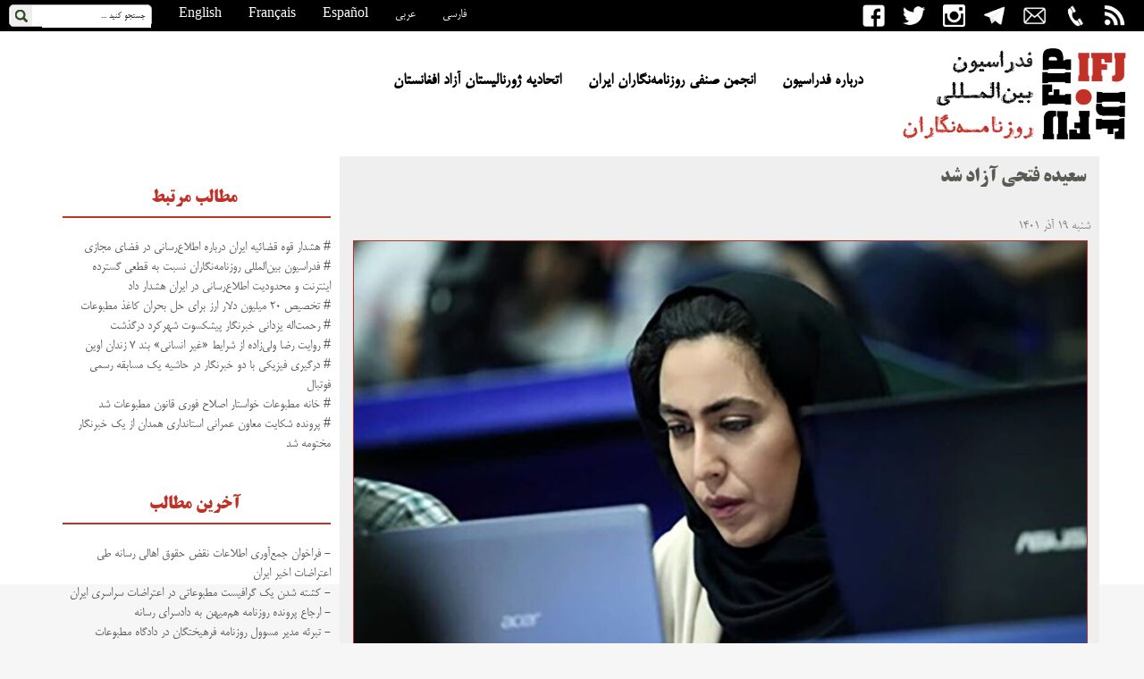

--- FILE ---
content_type: text/html; charset=UTF-8
request_url: https://ifj-farsi.org/?p=8986
body_size: 9122
content:
<!DOCTYPE html>
<html dir="rtl" lang="fa-IR" prefix="og: http://ogp.me/ns# fb: http://ogp.me/ns/fb#">

<head>
	<meta charset="UTF-8" />
	<title>
		سعیده فتحی آزاد شد | 		فدراسیون بین‌المللی روزنامه‌نگاران	</title>
	<link rel="profile" href="https://gmpg.org/xfn/11" />
	<link rel="stylesheet" type="text/css" media="all" href="https://ifj-farsi.org/wp-content/themes/ifjfarsi/style.css" />

	<!-- Manifest added by SuperPWA - Progressive Web Apps Plugin For WordPress -->
<link rel="manifest" href="/superpwa-manifest.json">
<link rel="prefetch" href="/superpwa-manifest.json">
<meta name="theme-color" content="#dd3333">
<meta name="mobile-web-app-capable" content="yes">
<meta name="apple-touch-fullscreen" content="yes">
<meta name="apple-mobile-web-app-title" content="فدراسیون بین‌المللی روزنامه‌نگاران">
<meta name="application-name" content="فدراسیون بین‌المللی روزنامه‌نگاران">
<meta name="apple-mobile-web-app-capable" content="yes">
<meta name="apple-mobile-web-app-status-bar-style" content="default">
<link rel="apple-touch-icon" sizes="192x192" href="https://ifj-farsi.org/wp-content/uploads/2016/11/logo.png">
<link rel="apple-touch-icon" sizes="192x192" href="https://ifj-farsi.org/wp-content/uploads/2016/11/logo.png">
<link rel="apple-touch-icon" sizes="512x512" href="https://ifj-farsi.org/wp-content/uploads/2016/11/logo.png">
<link rel="apple-touch-icon" sizes="512x512" href="https://ifj-farsi.org/wp-content/uploads/2016/11/logo.png">
<!-- / SuperPWA.com -->
<meta name='robots' content='max-image-preview:large' />
<script type="text/javascript">
window._wpemojiSettings = {"baseUrl":"https:\/\/s.w.org\/images\/core\/emoji\/14.0.0\/72x72\/","ext":".png","svgUrl":"https:\/\/s.w.org\/images\/core\/emoji\/14.0.0\/svg\/","svgExt":".svg","source":{"concatemoji":"https:\/\/ifj-farsi.org\/wp-includes\/js\/wp-emoji-release.min.js?ver=6.0.11"}};
/*! This file is auto-generated */
!function(e,a,t){var n,r,o,i=a.createElement("canvas"),p=i.getContext&&i.getContext("2d");function s(e,t){var a=String.fromCharCode,e=(p.clearRect(0,0,i.width,i.height),p.fillText(a.apply(this,e),0,0),i.toDataURL());return p.clearRect(0,0,i.width,i.height),p.fillText(a.apply(this,t),0,0),e===i.toDataURL()}function c(e){var t=a.createElement("script");t.src=e,t.defer=t.type="text/javascript",a.getElementsByTagName("head")[0].appendChild(t)}for(o=Array("flag","emoji"),t.supports={everything:!0,everythingExceptFlag:!0},r=0;r<o.length;r++)t.supports[o[r]]=function(e){if(!p||!p.fillText)return!1;switch(p.textBaseline="top",p.font="600 32px Arial",e){case"flag":return s([127987,65039,8205,9895,65039],[127987,65039,8203,9895,65039])?!1:!s([55356,56826,55356,56819],[55356,56826,8203,55356,56819])&&!s([55356,57332,56128,56423,56128,56418,56128,56421,56128,56430,56128,56423,56128,56447],[55356,57332,8203,56128,56423,8203,56128,56418,8203,56128,56421,8203,56128,56430,8203,56128,56423,8203,56128,56447]);case"emoji":return!s([129777,127995,8205,129778,127999],[129777,127995,8203,129778,127999])}return!1}(o[r]),t.supports.everything=t.supports.everything&&t.supports[o[r]],"flag"!==o[r]&&(t.supports.everythingExceptFlag=t.supports.everythingExceptFlag&&t.supports[o[r]]);t.supports.everythingExceptFlag=t.supports.everythingExceptFlag&&!t.supports.flag,t.DOMReady=!1,t.readyCallback=function(){t.DOMReady=!0},t.supports.everything||(n=function(){t.readyCallback()},a.addEventListener?(a.addEventListener("DOMContentLoaded",n,!1),e.addEventListener("load",n,!1)):(e.attachEvent("onload",n),a.attachEvent("onreadystatechange",function(){"complete"===a.readyState&&t.readyCallback()})),(e=t.source||{}).concatemoji?c(e.concatemoji):e.wpemoji&&e.twemoji&&(c(e.twemoji),c(e.wpemoji)))}(window,document,window._wpemojiSettings);
</script>
<style type="text/css">
img.wp-smiley,
img.emoji {
	display: inline !important;
	border: none !important;
	box-shadow: none !important;
	height: 1em !important;
	width: 1em !important;
	margin: 0 0.07em !important;
	vertical-align: -0.1em !important;
	background: none !important;
	padding: 0 !important;
}
</style>
	<link rel='stylesheet' id='wp-block-library-rtl-css'  href='https://ifj-farsi.org/wp-includes/css/dist/block-library/style-rtl.min.css?ver=6.0.11' type='text/css' media='all' />
<style id='global-styles-inline-css' type='text/css'>
body{--wp--preset--color--black: #000000;--wp--preset--color--cyan-bluish-gray: #abb8c3;--wp--preset--color--white: #ffffff;--wp--preset--color--pale-pink: #f78da7;--wp--preset--color--vivid-red: #cf2e2e;--wp--preset--color--luminous-vivid-orange: #ff6900;--wp--preset--color--luminous-vivid-amber: #fcb900;--wp--preset--color--light-green-cyan: #7bdcb5;--wp--preset--color--vivid-green-cyan: #00d084;--wp--preset--color--pale-cyan-blue: #8ed1fc;--wp--preset--color--vivid-cyan-blue: #0693e3;--wp--preset--color--vivid-purple: #9b51e0;--wp--preset--gradient--vivid-cyan-blue-to-vivid-purple: linear-gradient(135deg,rgba(6,147,227,1) 0%,rgb(155,81,224) 100%);--wp--preset--gradient--light-green-cyan-to-vivid-green-cyan: linear-gradient(135deg,rgb(122,220,180) 0%,rgb(0,208,130) 100%);--wp--preset--gradient--luminous-vivid-amber-to-luminous-vivid-orange: linear-gradient(135deg,rgba(252,185,0,1) 0%,rgba(255,105,0,1) 100%);--wp--preset--gradient--luminous-vivid-orange-to-vivid-red: linear-gradient(135deg,rgba(255,105,0,1) 0%,rgb(207,46,46) 100%);--wp--preset--gradient--very-light-gray-to-cyan-bluish-gray: linear-gradient(135deg,rgb(238,238,238) 0%,rgb(169,184,195) 100%);--wp--preset--gradient--cool-to-warm-spectrum: linear-gradient(135deg,rgb(74,234,220) 0%,rgb(151,120,209) 20%,rgb(207,42,186) 40%,rgb(238,44,130) 60%,rgb(251,105,98) 80%,rgb(254,248,76) 100%);--wp--preset--gradient--blush-light-purple: linear-gradient(135deg,rgb(255,206,236) 0%,rgb(152,150,240) 100%);--wp--preset--gradient--blush-bordeaux: linear-gradient(135deg,rgb(254,205,165) 0%,rgb(254,45,45) 50%,rgb(107,0,62) 100%);--wp--preset--gradient--luminous-dusk: linear-gradient(135deg,rgb(255,203,112) 0%,rgb(199,81,192) 50%,rgb(65,88,208) 100%);--wp--preset--gradient--pale-ocean: linear-gradient(135deg,rgb(255,245,203) 0%,rgb(182,227,212) 50%,rgb(51,167,181) 100%);--wp--preset--gradient--electric-grass: linear-gradient(135deg,rgb(202,248,128) 0%,rgb(113,206,126) 100%);--wp--preset--gradient--midnight: linear-gradient(135deg,rgb(2,3,129) 0%,rgb(40,116,252) 100%);--wp--preset--duotone--dark-grayscale: url('#wp-duotone-dark-grayscale');--wp--preset--duotone--grayscale: url('#wp-duotone-grayscale');--wp--preset--duotone--purple-yellow: url('#wp-duotone-purple-yellow');--wp--preset--duotone--blue-red: url('#wp-duotone-blue-red');--wp--preset--duotone--midnight: url('#wp-duotone-midnight');--wp--preset--duotone--magenta-yellow: url('#wp-duotone-magenta-yellow');--wp--preset--duotone--purple-green: url('#wp-duotone-purple-green');--wp--preset--duotone--blue-orange: url('#wp-duotone-blue-orange');--wp--preset--font-size--small: 13px;--wp--preset--font-size--medium: 20px;--wp--preset--font-size--large: 36px;--wp--preset--font-size--x-large: 42px;}.has-black-color{color: var(--wp--preset--color--black) !important;}.has-cyan-bluish-gray-color{color: var(--wp--preset--color--cyan-bluish-gray) !important;}.has-white-color{color: var(--wp--preset--color--white) !important;}.has-pale-pink-color{color: var(--wp--preset--color--pale-pink) !important;}.has-vivid-red-color{color: var(--wp--preset--color--vivid-red) !important;}.has-luminous-vivid-orange-color{color: var(--wp--preset--color--luminous-vivid-orange) !important;}.has-luminous-vivid-amber-color{color: var(--wp--preset--color--luminous-vivid-amber) !important;}.has-light-green-cyan-color{color: var(--wp--preset--color--light-green-cyan) !important;}.has-vivid-green-cyan-color{color: var(--wp--preset--color--vivid-green-cyan) !important;}.has-pale-cyan-blue-color{color: var(--wp--preset--color--pale-cyan-blue) !important;}.has-vivid-cyan-blue-color{color: var(--wp--preset--color--vivid-cyan-blue) !important;}.has-vivid-purple-color{color: var(--wp--preset--color--vivid-purple) !important;}.has-black-background-color{background-color: var(--wp--preset--color--black) !important;}.has-cyan-bluish-gray-background-color{background-color: var(--wp--preset--color--cyan-bluish-gray) !important;}.has-white-background-color{background-color: var(--wp--preset--color--white) !important;}.has-pale-pink-background-color{background-color: var(--wp--preset--color--pale-pink) !important;}.has-vivid-red-background-color{background-color: var(--wp--preset--color--vivid-red) !important;}.has-luminous-vivid-orange-background-color{background-color: var(--wp--preset--color--luminous-vivid-orange) !important;}.has-luminous-vivid-amber-background-color{background-color: var(--wp--preset--color--luminous-vivid-amber) !important;}.has-light-green-cyan-background-color{background-color: var(--wp--preset--color--light-green-cyan) !important;}.has-vivid-green-cyan-background-color{background-color: var(--wp--preset--color--vivid-green-cyan) !important;}.has-pale-cyan-blue-background-color{background-color: var(--wp--preset--color--pale-cyan-blue) !important;}.has-vivid-cyan-blue-background-color{background-color: var(--wp--preset--color--vivid-cyan-blue) !important;}.has-vivid-purple-background-color{background-color: var(--wp--preset--color--vivid-purple) !important;}.has-black-border-color{border-color: var(--wp--preset--color--black) !important;}.has-cyan-bluish-gray-border-color{border-color: var(--wp--preset--color--cyan-bluish-gray) !important;}.has-white-border-color{border-color: var(--wp--preset--color--white) !important;}.has-pale-pink-border-color{border-color: var(--wp--preset--color--pale-pink) !important;}.has-vivid-red-border-color{border-color: var(--wp--preset--color--vivid-red) !important;}.has-luminous-vivid-orange-border-color{border-color: var(--wp--preset--color--luminous-vivid-orange) !important;}.has-luminous-vivid-amber-border-color{border-color: var(--wp--preset--color--luminous-vivid-amber) !important;}.has-light-green-cyan-border-color{border-color: var(--wp--preset--color--light-green-cyan) !important;}.has-vivid-green-cyan-border-color{border-color: var(--wp--preset--color--vivid-green-cyan) !important;}.has-pale-cyan-blue-border-color{border-color: var(--wp--preset--color--pale-cyan-blue) !important;}.has-vivid-cyan-blue-border-color{border-color: var(--wp--preset--color--vivid-cyan-blue) !important;}.has-vivid-purple-border-color{border-color: var(--wp--preset--color--vivid-purple) !important;}.has-vivid-cyan-blue-to-vivid-purple-gradient-background{background: var(--wp--preset--gradient--vivid-cyan-blue-to-vivid-purple) !important;}.has-light-green-cyan-to-vivid-green-cyan-gradient-background{background: var(--wp--preset--gradient--light-green-cyan-to-vivid-green-cyan) !important;}.has-luminous-vivid-amber-to-luminous-vivid-orange-gradient-background{background: var(--wp--preset--gradient--luminous-vivid-amber-to-luminous-vivid-orange) !important;}.has-luminous-vivid-orange-to-vivid-red-gradient-background{background: var(--wp--preset--gradient--luminous-vivid-orange-to-vivid-red) !important;}.has-very-light-gray-to-cyan-bluish-gray-gradient-background{background: var(--wp--preset--gradient--very-light-gray-to-cyan-bluish-gray) !important;}.has-cool-to-warm-spectrum-gradient-background{background: var(--wp--preset--gradient--cool-to-warm-spectrum) !important;}.has-blush-light-purple-gradient-background{background: var(--wp--preset--gradient--blush-light-purple) !important;}.has-blush-bordeaux-gradient-background{background: var(--wp--preset--gradient--blush-bordeaux) !important;}.has-luminous-dusk-gradient-background{background: var(--wp--preset--gradient--luminous-dusk) !important;}.has-pale-ocean-gradient-background{background: var(--wp--preset--gradient--pale-ocean) !important;}.has-electric-grass-gradient-background{background: var(--wp--preset--gradient--electric-grass) !important;}.has-midnight-gradient-background{background: var(--wp--preset--gradient--midnight) !important;}.has-small-font-size{font-size: var(--wp--preset--font-size--small) !important;}.has-medium-font-size{font-size: var(--wp--preset--font-size--medium) !important;}.has-large-font-size{font-size: var(--wp--preset--font-size--large) !important;}.has-x-large-font-size{font-size: var(--wp--preset--font-size--x-large) !important;}
</style>
<link rel='stylesheet' id='wdps_frontend-css'  href='https://ifj-farsi.org/wp-content/plugins/post-slider-wd/css/wdps_frontend.css?ver=1.0.59' type='text/css' media='all' />
<link rel='stylesheet' id='wdps_effects-css'  href='https://ifj-farsi.org/wp-content/plugins/post-slider-wd/css/wdps_effects.css?ver=1.0.59' type='text/css' media='all' />
<link rel='stylesheet' id='wdps_font-awesome-css'  href='https://ifj-farsi.org/wp-content/plugins/post-slider-wd/css/font-awesome/font-awesome.css?ver=4.6.3' type='text/css' media='all' />
<link rel='stylesheet' id='wp-pagenavi-css'  href='https://ifj-farsi.org/wp-content/plugins/wp-pagenavi/pagenavi-css.css?ver=2.70' type='text/css' media='all' />
<script type='text/javascript' src='https://ifj-farsi.org/wp-includes/js/jquery/jquery.min.js?ver=3.6.0' id='jquery-core-js'></script>
<script type='text/javascript' src='https://ifj-farsi.org/wp-includes/js/jquery/jquery-migrate.min.js?ver=3.3.2' id='jquery-migrate-js'></script>
<script type='text/javascript' src='https://ifj-farsi.org/wp-content/plugins/post-slider-wd/js/jquery.mobile.js?ver=1.0.59' id='wdps_jquery_mobile-js'></script>
<script type='text/javascript' src='https://ifj-farsi.org/wp-content/plugins/post-slider-wd/js/wdps_frontend.js?ver=1.0.59' id='wdps_frontend-js'></script>
<link rel="canonical" href="https://ifj-farsi.org/?p=8986" />
<style type="text/css">.recentcomments a{display:inline !important;padding:0 !important;margin:0 !important;}</style><link rel="icon" href="https://ifj-farsi.org/wp-content/uploads/2019/02/app-logo-144x144.png" sizes="32x32" />
<link rel="icon" href="https://ifj-farsi.org/wp-content/uploads/2019/02/app-logo.png" sizes="192x192" />
<meta name="msapplication-TileImage" content="https://ifj-farsi.org/wp-content/uploads/2019/02/app-logo.png" />

<!-- START - Open Graph and Twitter Card Tags 3.2.0 -->
 <!-- Facebook Open Graph -->
  <meta property="og:locale" content="fa_IR"/>
  <meta property="og:site_name" content="فدراسیون بین‌المللی روزنامه‌نگاران"/>
  <meta property="og:title" content="سعیده فتحی آزاد شد"/>
  <meta property="og:url" content="https://ifj-farsi.org/?p=8986"/>
  <meta property="og:type" content="article"/>
  <meta property="og:description" content="سعیده فتحی روزنامه‌نگار ورزشی بعد از حدود دوماه، با قید وثیقه آزاد شد.

بر اساس گزارش‌ها، روز جمعه برادر این روزنامه‌نگار با سابقه ورزشی در صفحه شخصی خود از آزادی موقت وی با سپردن وثیقه تا تکمیل پرونده خبر داد.

خانم فتحی ۲۴ مهرماه و پس از حادثه آتش‌سوزی در زندان اوین، در منزل شخصی خود از سوی نی"/>
  <meta property="og:image" content="https://ifj-farsi.org/wp-content/plugins/wonderm00ns-simple-facebook-open-graph-tags/fbimg.php?is_home=0&amp;is_front_page=0&amp;object_type=post&amp;post_id=8986&amp;object_id=8986&amp;img=https%253A%252F%252Fifj-farsi.org%252Fwp-content%252Fuploads%252F2022%252F12%252F1401339_564.jpeg"/>
  <meta property="og:image:url" content="https://ifj-farsi.org/wp-content/plugins/wonderm00ns-simple-facebook-open-graph-tags/fbimg.php?is_home=0&amp;is_front_page=0&amp;object_type=post&amp;post_id=8986&amp;object_id=8986&amp;img=https%253A%252F%252Fifj-farsi.org%252Fwp-content%252Fuploads%252F2022%252F12%252F1401339_564.jpeg"/>
  <meta property="og:image:secure_url" content="https://ifj-farsi.org/wp-content/plugins/wonderm00ns-simple-facebook-open-graph-tags/fbimg.php?is_home=0&amp;is_front_page=0&amp;object_type=post&amp;post_id=8986&amp;object_id=8986&amp;img=https%253A%252F%252Fifj-farsi.org%252Fwp-content%252Fuploads%252F2022%252F12%252F1401339_564.jpeg"/>
  <meta property="og:image:width" content="1200"/>
  <meta property="og:image:height" content="630"/>
  <meta property="article:published_time" content="۱۴۰۱/۹/۱۹ ۲۲:۲۱:۳۷"/>
  <meta property="article:modified_time" content="۱۴۰۱/۹/۱۹ ۲۲:۲۱:۳۷" />
  <meta property="og:updated_time" content="۱۴۰۱/۹/۱۹ ۲۲:۲۱:۳۷" />
  <meta property="article:section" content="ایران"/>
  <meta property="article:section" content="روزنامه‌نگاران زندانی"/>
  <meta property="article:publisher" content="https://www.facebook.com/IFJFarsi/"/>
 <!-- Google+ / Schema.org -->
  <meta itemprop="name" content="سعیده فتحی آزاد شد"/>
  <meta itemprop="headline" content="سعیده فتحی آزاد شد"/>
  <meta itemprop="description" content="سعیده فتحی روزنامه‌نگار ورزشی بعد از حدود دوماه، با قید وثیقه آزاد شد.

بر اساس گزارش‌ها، روز جمعه برادر این روزنامه‌نگار با سابقه ورزشی در صفحه شخصی خود از آزادی موقت وی با سپردن وثیقه تا تکمیل پرونده خبر داد.

خانم فتحی ۲۴ مهرماه و پس از حادثه آتش‌سوزی در زندان اوین، در منزل شخصی خود از سوی نی"/>
  <meta itemprop="image" content="https://ifj-farsi.org/wp-content/plugins/wonderm00ns-simple-facebook-open-graph-tags/fbimg.php?is_home=0&amp;is_front_page=0&amp;object_type=post&amp;post_id=8986&amp;object_id=8986&amp;img=https%253A%252F%252Fifj-farsi.org%252Fwp-content%252Fuploads%252F2022%252F12%252F1401339_564.jpeg"/>
  <meta itemprop="datePublished" content="۱۴۰۱/�"/>
  <meta itemprop="dateModified" content="۱۴۰۱/۹/۱۹ ۲۲:۲۱:۳۷" />
  <meta itemprop="author" content="modir"/>
  <link rel="publisher" href="https://plus.google.com/u/0/100081203725182216331"/>
  <!--<meta itemprop="publisher" content="فدراسیون بین‌المللی روزنامه‌نگاران"/>--> <!-- To solve: The attribute publisher.itemtype has an invalid value -->
 <!-- Twitter Cards -->
  <meta name="twitter:title" content="سعیده فتحی آزاد شد"/>
  <meta name="twitter:url" content="https://ifj-farsi.org/?p=8986"/>
  <meta name="twitter:description" content="سعیده فتحی روزنامه‌نگار ورزشی بعد از حدود دوماه، با قید وثیقه آزاد شد.

بر اساس گزارش‌ها، روز جمعه برادر این روزنامه‌نگار با سابقه ورزشی در صفحه شخصی خود از آزادی موقت وی با سپردن وثیقه تا تکمیل پرونده خبر داد.

خانم فتحی ۲۴ مهرماه و پس از حادثه آتش‌سوزی در زندان اوین، در منزل شخصی خود از سوی نی"/>
  <meta name="twitter:image" content="https://ifj-farsi.org/wp-content/plugins/wonderm00ns-simple-facebook-open-graph-tags/fbimg.php?is_home=0&amp;is_front_page=0&amp;object_type=post&amp;post_id=8986&amp;object_id=8986&amp;img=https%253A%252F%252Fifj-farsi.org%252Fwp-content%252Fuploads%252F2022%252F12%252F1401339_564.jpeg"/>
  <meta name="twitter:card" content="summary_large_image"/>
  <meta name="twitter:site" content="@ifjfarsi"/>
 <!-- SEO -->
 <!-- Misc. tags -->
 <!-- is_singular | image overlay -->
<!-- END - Open Graph and Twitter Card Tags 3.2.0 -->
	

</head>

<body data-rsssl=1>
	<div class="wrap">

		<div class="top">
				<div class="search_container">
            <form method="get" class="searchform" action="https://ifj-farsi.org" >
			    <input type="text" class="field" name="s" id="s"  onblur="if (this.value == '') {this.value = 'جستجو کنيد ...';}" onfocus="if (this.value == 'جستجو کنيد ...') {this.value = '';}" value="جستجو کنيد ..." /> 
				<button type="image" class="submit" name="submit" /></button>
			</form>
        </div>
				<a class="noteheader" href="http://www.ifj.org/" target="_blank" rel="bookmark">English</a><a class="noteheader" href="https://www.ifj.org/fr.html" target="_blank" rel="bookmark">Français</a><a class="noteheader" href="https://www.ifj.org/es.html" target="_blank" rel="bookmark">Español</a><a class="noteheader" href="http://www.ifj-arabic.org/" target="_blank" rel="bookmark">عربی</a><a class="noteheader" href="https://ifj-farsi.org/" rel="bookmark">فارسی</a>
			
<a class="noteheader2" href="https://ifj-farsi.org/?feed=rss2" ><img src="https://ifj-farsi.org/wp-content/themes/ifjfarsi/images/ifjrss.png"  height="25" title="RSS"></a>
			<a class="noteheader2" href="tel:003222352200" ><img src="https://ifj-farsi.org/wp-content/themes/ifjfarsi/images/ifjphone.png"  height="25" title="تماس تلفنی"></a>
	<a class="noteheader2" href="mailto:info@ifj-farsi.org" ><img src="https://ifj-farsi.org/wp-content/themes/ifjfarsi/images/ifjmail.png"  height="25" title="ارسال ایمیل"></a>
			<a class="noteheader2" href="https://telegram.me/IFJFarsi" ><img src="https://ifj-farsi.org/wp-content/themes/ifjfarsi/images/ifjtelegram.png"  height="25" title="کانال تلگرام"></a>
	<a class="noteheader2" href="https://instagram.com/ifjfarsi" ><img src="https://ifj-farsi.org/wp-content/themes/ifjfarsi/images/ifjinstagram.png"  height="25" title="صفحه اینستاگرام"></a>		
			<a class="noteheader2" href="https://twitter.com/ifjfarsi" ><img src="https://ifj-farsi.org/wp-content/themes/ifjfarsi/images/ifjtwitter.png"  height="25" title="صفحه توئیتر"></a>
<a class="noteheader2" href="https://www.facebook.com/IFJFarsi/"><img src="https://ifj-farsi.org/wp-content/themes/ifjfarsi/images/ifjfacebook.png"  height="25" title="صفحه فیسبوک"></a>


			<div class="header">
				<br><br>


				<a class="logo" href="https://ifj-farsi.org/"><img class="blocktitle" src="https://ifj-farsi.org/wp-content/themes/ifjfarsi/images/logo.png" width="300"></a>
			</div>
		<div class="menu">
				<div class="menu-header"><ul id="menu-%d9%81%d9%87%d8%b1%d8%b3%d8%aa" class="menu"><li id="menu-item-3954" class="menu-item menu-item-type-post_type menu-item-object-page menu-item-3954"><a href="https://ifj-farsi.org/?page_id=2">درباره فدراسیون</a></li>
<li id="menu-item-3960" class="menu-item menu-item-type-post_type menu-item-object-page menu-item-3960"><a href="https://ifj-farsi.org/?page_id=1876">انجمن صنفی روزنامه‌نگاران ایران</a></li>
<li id="menu-item-3959" class="menu-item menu-item-type-post_type menu-item-object-page menu-item-3959"><a href="https://ifj-farsi.org/?page_id=1870">اتحادیه ژورنالیستان آزاد افغانستان</a></li>
</ul></div>
			</div>
			</div>
		</div>
	</body>
<div class="mid">


	<div class="wrap2">
		<div class="m1">
		<div class="m1l">
<!--- Single Content -->

			
			<a class="title1"> سعیده فتحی آزاد شد</a>
	<br>
	<div class="rd">شنبه ۱۹ آذر ۱۴۰۱</div>

		

					<a rel="bookmark" title="سعیده فتحی آزاد شد"><img class="imgp1" src="https://ifj-farsi.org/wp-content/uploads/2022/12/1401339_564.jpeg" width="820px" style="border:1px solid #c13128"></a>
		<a class="scontent">	  <p>سعیده فتحی روزنامه‌نگار ورزشی بعد از حدود دوماه، با قید وثیقه آزاد شد.</p>
<p>بر اساس گزارش‌ها، روز جمعه برادر این روزنامه‌نگار با سابقه ورزشی در صفحه شخصی خود از آزادی موقت وی با سپردن وثیقه تا تکمیل پرونده خبر داد.</p>
<p>خانم فتحی ۲۴ مهرماه و پس از حادثه آتش‌سوزی در زندان اوین، در منزل شخصی خود از سوی نیروهای امنیتی بازداشت شده بود.</p>
<p>از علت بازداشت و یا اتهامات انتسابی این روزنامه‌نگار اطلاعی در دست نیست.</p>
<p>بر طبق گزارش‌های جمع‌آوری شده توسط فدراسیون بین‌المللی روزنامه‌نگاران،  در پی اعتراضات گسترده پس از مرگ مشکوک مهسا امینی در بازداشت گشت ارشاد، تاکنون بیش از ۵۵ روزنامه‌نگار مجموعا در سه ماه گذشته بازداشت شده‌اند.</p>
<p>از مجموع این ۵۵ روزنامه‌نگار، با احتساب آزادی خانم فتحی، تاکنون بیست و هفت نفر آنها آزاد شده‌اند.</p>
<p>فدراسیون بین‌المللی روزنامه‌نگاران در ماه‌های گذشته با صدور بیانیه‌‌های متعدد از مقامات ایرانی خواست تا به دستگیری روزنامه‌نگاران پایان داده و روزنامه‌نگاران زندانی را سریعا آزاد کنند.</p>
<p>&nbsp;</p>
<a/>
<br/>
<br><br><br>
<a class="imgp1"  href="http://www.facebook.com/sharer.php?u=https://ifj-farsi.org/?p=8986" title="ارسال به فیس‌بوک" target="_blank" class="akbtn">
			<img  src="https://ifj-farsi.org/wp-content/themes/ifjfarsi/images/shface.png" width="130">
		</a>
	
		<a class="imgp1"  href="https://telegram.me/share/url?url=https://ifj-farsi.org/?p=8986&amp;t=سعیده فتحی آزاد شد" title="ارسال به تلگرام" target="_blank" class="akbtn">
			<img  src="https://ifj-farsi.org/wp-content/themes/ifjfarsi/images/shtele.png"width="130">
		</a>
	
	
		<a class="imgp1"  href="http://twitter.com/home/?status=سعیده فتحی آزاد شد - https://ifj-farsi.org/?p=8986" title="ارسال به تویتر" target="_blank" class="akbtn">
			<img  src="https://ifj-farsi.org/wp-content/themes/ifjfarsi/images/shtwit.png"width="130">
		</a>
	
	





	
</div>
</div>
<!-- End : Single Content -->
			<div class="m4l">
						<br>
			<a class="titleworld"> مطالب مرتبط  </a><hr color="#c13128"><br>	

     <a href="https://ifj-farsi.org/?p=16083" rel="bookmark" title="هشدار قوه قضائیه ایران درباره اطلاع‌رسانی در فضای مجازی"># هشدار قوه قضائیه ایران درباره اطلاع‌رسانی در فضای مجازی</a><br>
           <a href="https://ifj-farsi.org/?p=16049" rel="bookmark" title="فدراسیون بین‌المللی روزنامه‌نگاران نسبت به قطعی گسترده اینترنت و محدودیت اطلاع‌رسانی در ایران هشدار داد"># فدراسیون بین‌المللی روزنامه‌نگاران نسبت به قطعی گسترده اینترنت و محدودیت اطلاع‌رسانی در ایران هشدار داد</a><br>
           <a href="https://ifj-farsi.org/?p=15968" rel="bookmark" title="تخصیص ۲۰ میلیون دلار ارز برای حل بحران کاغذ مطبوعات"># تخصیص ۲۰ میلیون دلار ارز برای حل بحران کاغذ مطبوعات</a><br>
           <a href="https://ifj-farsi.org/?p=15958" rel="bookmark" title="رحمت‌اله یزدانی خبرنگار پیشکسوت شهرکرد درگذشت"># رحمت‌اله یزدانی خبرنگار پیشکسوت شهرکرد درگذشت</a><br>
           <a href="https://ifj-farsi.org/?p=15952" rel="bookmark" title="روایت رضا ولی‌زاده از شرایط «غیر انسانی» بند ۷ زندان اوین"># روایت رضا ولی‌زاده از شرایط «غیر انسانی» بند ۷ زندان اوین</a><br>
           <a href="https://ifj-farsi.org/?p=15949" rel="bookmark" title="درگیری فیزیکی با دو خبرنگار در حاشیه یک مسابقه رسمی فوتبال"># درگیری فیزیکی با دو خبرنگار در حاشیه یک مسابقه رسمی فوتبال</a><br>
           <a href="https://ifj-farsi.org/?p=15946" rel="bookmark" title="خانه مطبوعات خواستار اصلاح فوری قانون مطبوعات شد"># خانه مطبوعات خواستار اصلاح فوری قانون مطبوعات شد</a><br>
           <a href="https://ifj-farsi.org/?p=15943" rel="bookmark" title="پرونده شکایت معاون عمرانی استانداری همدان از یک خبرنگار مختومه شد"># پرونده شکایت معاون عمرانی استانداری همدان از یک خبرنگار مختومه شد</a><br>
      </div>
			
			<div class="m4l">
						<br>
			<a class="titleworld"> آخرین مطالب  </a><hr color="#c13128"><br>	
 
             
      
            <a href="https://ifj-farsi.org/?p=16145" target="_blank">
                
                  <h2>- فراخوان جمع‌آوری اطلاعات نقض حقوق اهالی رسانه طی اعتراضات اخیر ایران</h2>
            </a>
      
 
      
            <a href="https://ifj-farsi.org/?p=16140" target="_blank">
                
                  <h2>- کشته شدن یک گرافیست مطبوعاتی در اعتراضات سراسری ایران</h2>
            </a>
      
 
      
            <a href="https://ifj-farsi.org/?p=16138" target="_blank">
                
                  <h2>- ارجاع پرونده روزنامه‌ هم‌میهن به دادسرای رسانه</h2>
            </a>
      
 
      
            <a href="https://ifj-farsi.org/?p=16136" target="_blank">
                
                  <h2>- تبرئه مدیر مسوول روزنامه فرهیختگان در دادگاه مطبوعات</h2>
            </a>
      
 
      
            <a href="https://ifj-farsi.org/?p=16134" target="_blank">
                
                  <h2>- مدیر مسوول پایگاه خبری اشکان‌نیوز بازداشت شد</h2>
            </a>
      
 
      
            <a href="https://ifj-farsi.org/?p=16130" target="_blank">
                
                  <h2>- لیست اسامی ۴ روزنامه‌نگار زندانی در ایران</h2>
            </a>
      
 
      
            <a href="https://ifj-farsi.org/?p=16127" target="_blank">
                
                  <h2>- حامد عراقی عکاس ورزشی بازداشت شد</h2>
            </a>
      
 
      
            <a href="https://ifj-farsi.org/?p=16124" target="_blank">
                
                  <h2>- آرتین غضنفری عکاس خبری بازداشت شد</h2>
            </a>
      
 
      
            <a href="https://ifj-farsi.org/?p=16122" target="_blank">
                
                  <h2>- بیانیه انجمن صنفی روزنامه‌نگاران در خصوص توقیف روزنامه هم‌میهن</h2>
            </a>
      
 
      
            <a href="https://ifj-farsi.org/?p=16119" target="_blank">
                
                  <h2>- کاهش بودجه مطبوعات و رسانه‌ها در لایحه بودجه ۱۴۰۵</h2>
            </a>
      

</div>

				<div class="m4l"><br>
<a href="https://ifj-farsi.org/?page_id=33" title="کارت بین‌المللی خبرنگاری"><img class="blocktitle" src="https://ifj-farsi.org/wp-content/themes/ifjfarsi/images/cardifj.png" width="300" alt="کارت" style="border:1px solid #c13128"></a>

	
<br><br>
<a href="https://ifj.battleface.com/" title="بیمه خبرنگاری"><img class="blocktitle" src="https://ifj-farsi.org/wp-content/themes/ifjfarsi/images/insuranceifj.png" width="300" alt="کارت" style="border:1px solid #c13128"></a>

	
		</div>
			
					
</div>




</div>
<div class="cls">
	
</div>

<hr size="2px" color="#c13128"><div class="footer">

	 		<div class="fr">	

					<a class="notefooter" href="https://telegram.me/IFJFarsi" ><img src="https://ifj-farsi.org/wp-content/themes/ifjfarsi/images/ifjtelegram.png"  height="35" title="کانال تلگرام"></a>
	<a class="notefooter" href="https://instagram.com/ifjfarsi" ><img src="https://ifj-farsi.org/wp-content/themes/ifjfarsi/images/ifjinstagram.png"  height="35" title="صفحه اینستاگرام"></a>	
			<a class="notefooter" href="https://twitter.com/ifjfarsi" ><img src="https://ifj-farsi.org/wp-content/themes/ifjfarsi/images/ifjtwitter.png"  height="35" title="صفحه توئیتر"></a>
<a class="notefooter" href="https://www.facebook.com/IFJFarsi/"><img src="https://ifj-farsi.org/wp-content/themes/ifjfarsi/images/ifjfacebook.png"  height="35" title="صفحه فیسبوک"></a>
			<br></div>
	 		<div class="fr">	<br>			<a class="notefooter" href="https://ifj-farsi.org/?page_id=279" >بایگانی</a>
<a class="notefooter" href="https://ifj-farsi.org/?page_id=7">تماس با ما</a>
			<br><br></div>
	 		<div class="fr">info(at)ifj-farsi(dot)org
			<br><br>

			Copyright© IFJ Farsi - International Federation of Journalists

</div>

</div>
<hr size="50px" color="#000">
<script data-no-instant>
var InstantClick = function (d, r) { var B = navigator.userAgent, E = "createTouch" in d, C, e, l, c = {}, G, L = false, h = false, u = false, A = false, I = {}, a = false, o = false, g = [], x, F, v, y = { fetch: [], receive: [], wait: [], change: [] }; function t(R) { var Q = R.indexOf("#"); if (Q < 0) { return R } return R.substr(0, Q) } function f(Q) { while (Q.nodeName != "A") { Q = Q.parentNode } return Q } function M(Q) { do { if (!Q.hasAttribute) { break } if (Q.hasAttribute("data-instant")) { return false } if (Q.hasAttribute("data-no-instant")) { return true } } while (Q = Q.parentNode); return false } function P(Q) { do { if (!Q.hasAttribute) { break } if (Q.hasAttribute("data-no-instant")) { return false } if (Q.hasAttribute("data-instant")) { return true } } while (Q = Q.parentNode); return false } function b(S, Q) { for (var R = 0; R < y[S].length; R++) { y[S][R](Q) } } function k(W, Q, U, T) { d.title = W; d.documentElement.replaceChild(Q, d.body); if (U) { history.pushState(null, null, U); var S = U.indexOf("#"), R = S > -1 && d.getElementById(U.substr(S + 1)), V = 0; if (R) { while (R.offsetParent) { V += R.offsetTop; R = R.offsetParent } } scrollTo(0, V); C = t(U) } else { scrollTo(0, T) } m(); H.done(); b("change", false) } function p() { a = false; o = false } function q(Q) { n(f(Q.target).href) } function K(R) { var Q = f(R.target); Q.addEventListener("mouseout", N); if (!v) { n(Q.href) } else { e = Q.href; l = setTimeout(n, v) } } function O(R) { var Q = f(R.target); if (F) { Q.removeEventListener("mousedown", q) } else { Q.removeEventListener("mouseover", K) } n(Q.href) } function D(Q) { if (Q.which > 1 || Q.metaKey || Q.ctrlKey) { return } Q.preventDefault(); w(f(Q.target).href) } function N() { if (l) { clearTimeout(l); l = false; return } if (!a || o) { return } G.abort(); p() } function s() { if (G.readyState < 4) { return } if (G.status == 0) { return } I.ready = +new Date - I.start; b("receive"); if (G.getResponseHeader("Content-Type").match(/\/(x|ht|xht)ml/)) { var X = d.implementation.createHTMLDocument(""); X.documentElement.innerHTML = G.responseText; h = X.title; A = X.body; var T = t(L); c[T] = { body: A, title: h, scrollY: T in c ? c[T].scrollY : 0 }; var Q = X.head.children, W = 0, U, V; for (var S = Q.length - 1; S >= 0; S--) { U = Q[S]; if (U.hasAttribute("data-instant-track")) { V = U.getAttribute("href") || U.getAttribute("src") || U.innerHTML; for (var R = g.length - 1; R >= 0; R--) { if (g[R] == V) { W++ } } } } if (W != g.length) { u = true } } else { u = true } if (o) { o = false; w(L) } } function m(Z) { var R = d.getElementsByTagName("a"), Y, U = r.protocol + "//" + r.host; for (var V = R.length - 1; V >= 0; V--) { Y = R[V]; if (Y.target || Y.hasAttribute("download") || Y.href.indexOf(U + "/") != 0 || (Y.href.indexOf("#") > -1 && t(Y.href) == C) || (x ? !P(Y) : M(Y))) { continue } Y.addEventListener("touchstart", O); if (F) { Y.addEventListener("mousedown", q) } else { Y.addEventListener("mouseover", K) } Y.addEventListener("click", D) } if (!Z) { var S = d.body.getElementsByTagName("script"), X, Q, W, T; for (V = 0, j = S.length; V < j; V++) { X = S[V]; if (X.hasAttribute("data-no-instant")) { continue } Q = d.createElement("script"); if (X.src) { Q.src = X.src } if (X.innerHTML) { Q.innerHTML = X.innerHTML } W = X.parentNode; T = X.nextSibling; W.removeChild(X); W.insertBefore(Q, T) } } } function n(Q) { if (!F && "display" in I && +new Date - (I.start + I.display) < 100) { return } if (l) { clearTimeout(l); l = false } if (!Q) { Q = e } if (a && (Q == L || o)) { return } a = true; o = false; L = Q; A = false; u = false; I = { start: +new Date }; b("fetch"); G.open("GET", Q); G.send() } function w(Q) { if (!("display" in I)) { I.display = +new Date - I.start } if (l) { if (L && L != Q) { r.href = Q; return } n(Q); H.start(0, true); b("wait"); o = true; return } if (!a || o) { r.href = Q; return } if (u) { r.href = L; return } if (!A) { H.start(0, true); b("wait"); o = true; return } c[C].scrollY = pageYOffset; p(); k(h, A, L) } var H = function () { var Z, U, aa, Q, Y; function ab() { Z = d.createElement("div"); Z.id = "instantclick"; U = d.createElement("div"); U.id = "instantclick-bar"; U.className = "instantclick-bar"; Z.appendChild(U); var af = ["Webkit", "Moz", "O"]; aa = "transform"; if (!(aa in U.style)) { for (var ac = 0; ac < 3; ac++) { if (af[ac] + "Transform" in U.style) { aa = af[ac] + "Transform" } } } var ae = "transition"; if (!(ae in U.style)) { for (var ac = 0; ac < 3; ac++) { if (af[ac] + "Transition" in U.style) { ae = "-" + af[ac].toLowerCase() + "-" + ae } } } var ad = d.createElement("style"); ad.innerHTML = "#instantclick{position:" + (E ? "absolute" : "fixed") + ";top:0;left:0;width:100%;pointer-events:none;z-index:2147483647;" + ae + ":opacity .25s .1s}.instantclick-bar{background:#29d;width:100%;margin-left:-100%;height:2px;" + ae + ":all .25s}"; d.head.appendChild(ad); if (E) { S(); addEventListener("resize", S); addEventListener("scroll", S) } } function R(ac, ad) { Q = ac; if (d.getElementById(Z.id)) { d.body.removeChild(Z) } Z.style.opacity = "1"; if (d.getElementById(Z.id)) { d.body.removeChild(Z) } X(); if (ad) { setTimeout(V, 0) } clearTimeout(Y); Y = setTimeout(T, 500) } function V() { Q = 10; X() } function T() { Q += 1 + (Math.random() * 2); if (Q >= 98) { Q = 98 } else { Y = setTimeout(T, 500) } X() } function X() { U.style[aa] = "translate(" + Q + "%)"; if (!d.getElementById(Z.id)) { d.body.appendChild(Z) } } function W() { if (d.getElementById(Z.id)) { clearTimeout(Y); Q = 100; X(); Z.style.opacity = "0"; return } R(Q == 100 ? 0 : Q); setTimeout(W, 0) } function S() { Z.style.left = pageXOffset + "px"; Z.style.width = innerWidth + "px"; Z.style.top = pageYOffset + "px"; var ad = "orientation" in window && Math.abs(orientation) == 90, ac = innerWidth / screen[ad ? "height" : "width"] * 2; Z.style[aa] = "scaleY(" + ac + ")" } return { init: ab, start: R, done: W } }(); var i = "pushState" in history && (!B.match("Android") || B.match("Chrome/")) && r.protocol != "file:"; function J() { if (C) { return } if (!i) { b("change", true); return } for (var S = arguments.length - 1; S >= 0; S--) { var Q = arguments[S]; if (Q === true) { x = true } else { if (Q == "mousedown") { F = true } else { if (typeof Q == "number") { v = Q } } } } C = t(r.href); c[C] = { body: d.body, title: d.title, scrollY: pageYOffset }; var R = d.head.children, T, U; for (var S = R.length - 1; S >= 0; S--) { T = R[S]; if (T.hasAttribute("data-instant-track")) { U = T.getAttribute("href") || T.getAttribute("src") || T.innerHTML; g.push(U) } } G = new XMLHttpRequest(); G.addEventListener("readystatechange", s); m(true); H.init(); b("change", true); addEventListener("popstate", function () { var V = t(r.href); if (V == C) { return } if (!(V in c)) { r.href = r.href; return } c[C].scrollY = pageYOffset; C = V; k(c[V].title, c[V].body, false, c[V].scrollY) }) } function z(Q, R) { y[Q].push(R) } return { supported: i, init: J, on: z } }(document, location);
</script>

<script async src="https://www.googletagmanager.com/gtag/js?id=UA-93275604-1" data-no-instant></script>
<script data-no-instant>
	
(function(i,s,o,g,r,a,m){i['GoogleAnalyticsObject']=r;i[r]=i[r]||function(){
  (i[r].q=i[r].q||[]).push(arguments)},i[r].l=1*new Date();a=s.createElement(o),
  m=s.getElementsByTagName(o)[0];a.async=1;a.src=g;m.parentNode.insertBefore(a,m)
  })(window,document,'script','https://www.google-analytics.com/analytics.js','ga');

  ga('create', 'UA-93275604-1', 'auto');
	
InstantClick.on('change', function() {
	ga('send', 'pageview', location.pathname + location.search);
});
	InstantClick.init();

ga('send', 'pageview', location.pathname + location.search);

	
</script>
<script data-no-instant>
  window.dataLayer = window.dataLayer || [];
  function gtag(){dataLayer.push(arguments);}
  gtag('js', new Date());

  gtag('config', 'UA-93275604-1');
</script>

<script data-cfasync="false" type="text/javascript" src="https://code.jquery.com/jquery.min.js"></script>
